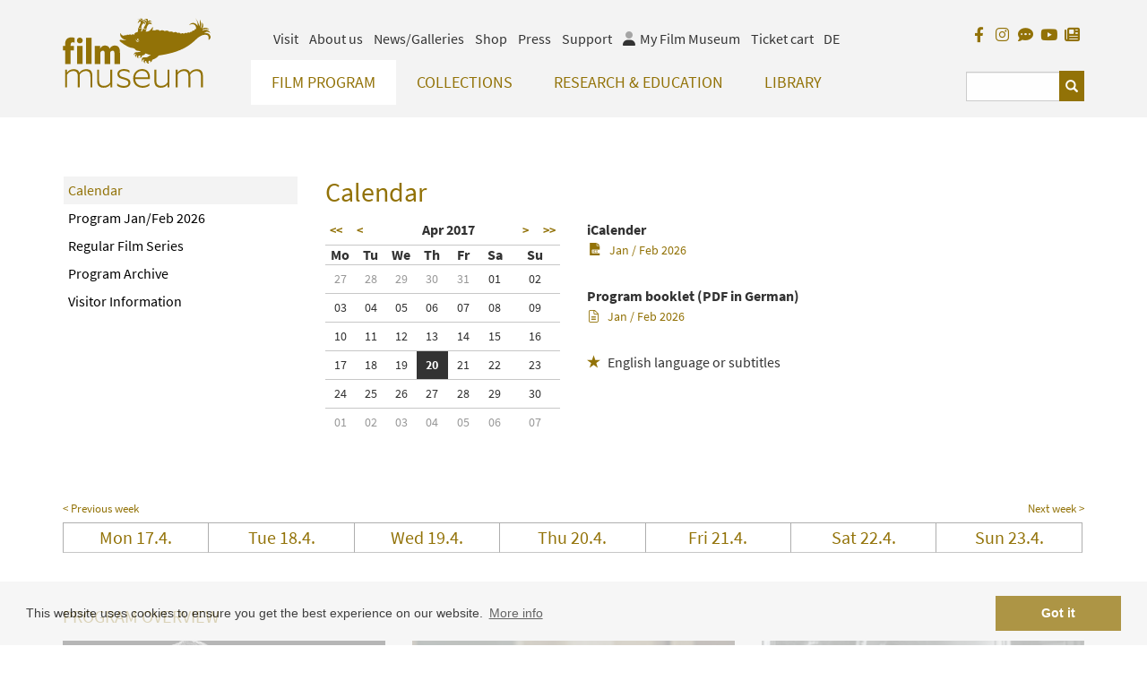

--- FILE ---
content_type: text/html;charset=UTF-8
request_url: https://www.filmmuseum.at/jart/prj3/filmmuseum/main.jart?rel=en&reserve-mode=active&content-id=1219068743267&seldate=2017-04-20&curdate=2017-04-20
body_size: 13963
content:
<!DOCTYPE html><html lang="en"><head><meta http-equiv="Content-Type" content="text/html; charset=UTF-8"><base href="https://www.filmmuseum.at/jart/prj3/filmmuseum/main.jart"><!-- Google tag (gtag.js) -->
<script async src="https://www.googletagmanager.com/gtag/js?id=G-6ZWRPBQEBM"></script>
<script>
  window.dataLayer = window.dataLayer || [];
  function gtag(){dataLayer.push(arguments);}
  gtag('js', new Date());

  gtag('config', 'G-6ZWRPBQEBM');
</script><meta name="viewport" content="width=device-width, initial-scale=1.0"><link href="main.css?v=144" rel="styleSheet" type="text/css"><title>Filmmuseum - Calendar</title><meta name="description" content=""><meta name="keywords" content=""><script type="text/javascript" src="indexes/main/packages/widget_html/widget_html.js"></script><meta property="og:title" content="Filmmuseum -  Calendar "><meta property="og:type" content="website"><meta content="summary" name="twitter:card"><meta content="Filmmuseum -  Calendar " name="twitter:title"><meta property="og:description" content="Current film program of the Austrian Film Museum"><meta content="Current film program of the Austrian Film Museum" name="twitter:description"><meta property="og:image" content="https://www.filmmuseum.at/jart/prj3/filmmuseum/resources/images/logo.png"><meta property="og:image:type" content="image/png"><meta content="https://www.filmmuseum.at/jart/prj3/filmmuseum/resources/images/logo.png" name="twitter:image"><script type="text/javascript" src="resources/jquery/jquery-1.10.2.min.js"></script><meta name="google-site-verification" content="UYX8oQndgwK6xDq51mFHl5WGzP2G7lsIRIUHA61IB60" /><link rel="apple-touch-icon" sizes="57x57" href="/jart/prj3/filmmuseum/resources/images/favicon2/apple-icon-57x57.png">
<link rel="apple-touch-icon" sizes="60x60" href="/jart/prj3/filmmuseum/resources/images/favicon2/apple-icon-60x60.png">
<link rel="apple-touch-icon" sizes="72x72" href="/jart/prj3/filmmuseum/resources/images/favicon2/apple-icon-72x72.png">
<link rel="apple-touch-icon" sizes="76x76" href="/jart/prj3/filmmuseum/resources/images/favicon2/apple-icon-76x76.png">
<link rel="apple-touch-icon" sizes="114x114" href="/jart/prj3/filmmuseum/resources/images/favicon2/apple-icon-114x114.png">
<link rel="apple-touch-icon" sizes="120x120" href="/jart/prj3/filmmuseum/resources/images/favicon2/apple-icon-120x120.png">
<link rel="apple-touch-icon" sizes="144x144" href="/jart/prj3/filmmuseum/resources/images/favicon2/apple-icon-144x144.png">
<link rel="apple-touch-icon" sizes="152x152" href="/jart/prj3/filmmuseum/resources/images/favicon2/apple-icon-152x152.png">
<link rel="apple-touch-icon" sizes="180x180" href="/jart/prj3/filmmuseum/resources/images/favicon2/apple-icon-180x180.png">
<link rel="icon" type="image/png" sizes="192x192"  href="/jart/prj3/filmmuseum/resources/images/favicon2/android-icon-192x192.png">
<link rel="icon" type="image/png" sizes="32x32" href="/jart/prj3/filmmuseum/resources/images/favicon2/favicon-32x32.png">
<link rel="icon" type="image/png" sizes="96x96" href="/jart/prj3/filmmuseum/resources/images/favicon2/favicon-96x96.png">
<link rel="icon" type="image/png" sizes="16x16" href="/jart/prj3/filmmuseum/resources/images/favicon2/favicon-16x16.png">
<link rel="manifest" href="/jart/prj3/filmmuseum/resources/images/favicon2/manifest.json">
<meta name="msapplication-TileColor" content="#ffffff">
<meta name="msapplication-TileImage" content="/jart/prj3/filmmuseum/resources/images/favicon2/ms-icon-144x144.png">
<meta name="theme-color" content="#ffffff">
<meta name="msvalidate.01" content="BFEBAE779FDBAF4BC1DD354861FBB140" /></head><body data-rel="en" data-reserve-mode="active" data-content-id="1219068743267" data-j-project="filmmuseum" data-j-index="main" class="no-blobedit en active no-js content-id-1219068743267 "><div class="main-wrapper"><header><div class="container" id="skiplinks-container"><div class="row"><div class="col-12"><nav aria-label="Seitenbereiche"><ul id="skiplinks"><li><a class="sr-only sr-only-focusable" accesskey="1" href="#main"><span class="skiplink-text">Zum Inhalt<span class="sr-only" lang="en">Accesskey [1]</span></span></a></li><li><a class="sr-only sr-only-focusable" accesskey="2" href="#main-menu"><span class="skiplink-text">Zum Hauptmenü<span class="sr-only" lang="en">Accesskey [2]</span></span></a></li><li><a class="sr-only sr-only-focusable" accesskey="3" href="#meta-nav"><span class="skiplink-text">Zur Servicenavigation<span class="sr-only" lang="en">Accesskey [3]</span></span></a></li><li><a class="sr-only sr-only-focusable" accesskey="4" href="#search_box"><span class="skiplink-text">Zum Suche<span class="sr-only" lang="en">Accesskey [4]</span></span></a></li></ul></nav></div></div></div><div class="row" id="header"><div class="col-sm-12"><div class="container"><div class="row"><div class="col-sm-12 "><div class="row"><div class="col-sm-2 col-xs-4"><a class="logo" title="Filmmuseum Logo" href="/en"><div class="logo-sv"><svg version="1.1" id="logo" alt="Filmmuseum Logo" xmlns="http://www.w3.org/2000/svg " xmlns:xlink="http://www.w3.org/1999/xlink " x="0px"

y="0px" viewBox="0 0 1127.2 534.7" style="enable-background:new 0 0 1127.2 534.7;" xml:space="preserve">

<path class="st0" d="M29.2,163.2c-6.3,7.4-11,19.8-11,39.4v11.6H2.5v34.4h15.7v103.9h42.2V248.6h25.3v-34.4H60.4v-8

c0-6.6,0.8-11.3,3.6-14.9c2.5-3.3,7.4-5.2,12.9-5.2c3.9,0,8.3,0.8,12.1,3.3h1.1V153c-6.1-3.3-14.9-4.4-22.3-4.4

C48.8,148.6,37.2,154.4,29.2,163.2z"/>

<path class="st0" d="M130.1,194.4c12.4,0,22-8.3,22-21.8c0-15.6-12.1-22-22-22c-9.9,0-21.8,6.5-21.8,22

C108.4,186.3,118.6,194.4,130.1,194.4z"/>

<rect x="109.5" y="214.2" class="st0" width="41.9" height="138.3"/>

<path class="st0" d="M177.7,352.5V151.9h42.2v200.6H177.7z"/>

<path class="st0" d="M244.4,352.5V214.2h41.1v21.2c6.6-15.7,20.7-24.5,36.4-24.5c19,0,31.1,9.4,35.8,24.5

c7.7-15.2,21.8-24.5,38.8-24.5c21.8,0,33.9,11.6,37.7,29.5c1.9,8,2.2,16.8,2.2,30v82.1h-42.2v-75.8c0-7.2-0.3-14.1-1.4-17.4

c-2.2-6.1-5.8-8.5-12.1-8.5c-8.8,0-15.7,5.2-19.3,14.6c0.3,3,0.3,7.7,0.3,9.9v77.1h-42.2v-75.8c0-7.2-0.3-14.1-1.4-17.4

c-2.2-6.1-6.3-8.5-12.7-8.5c-8.8,0-15.4,5.8-19,15.7v86H244.4z"/>

<path class="st0" d="M18.2,530.9V395.3h14.9v23.1c8.8-14.6,26.4-26.4,51-26.4c24.2,0,38,10.2,42.4,27.3

c9.1-14.1,27.3-27.3,53.4-27.3c24.8,0,38.8,11.3,43.3,29.2c2.2,8,2.8,17.1,2.8,30.3v79.3h-14.9v-77.7c0-14.3-2.2-25.9-4.7-30.9

c-4.4-8.8-12.7-16-30.3-16c-20.4,0-39.4,12.9-46.8,28.1c0.6,3.9,0.6,12.1,0.6,17.4v79.1h-14.9v-77.7c0-14.3-1.9-25.6-4.4-30.6

c-4.4-9.1-12.9-16.3-30.6-16.3c-20.4,0-39.1,12.9-46.8,28.1v96.4H18.2z"/>

<path class="st0" d="M363.1,530.9v-21.8c-9.1,13.8-25.9,25.1-51.2,25.1c-25.9,0-41.9-11.3-46.6-29.2c-1.9-7.7-3-18.2-3-31.4v-78.2

h14.9v76.6c0,14.3,1.9,26.2,5,31.7c4.4,8.8,14.9,16.3,33.1,16.3c20.4,0,38.8-12.4,47.1-26.7v-97.8h14.9v135.6H363.1z"/>

<path class="st0" d="M414.7,500.6h1.1c10.7,12.9,31.1,19.8,48.8,19.8c28.4,0,35.8-11.3,35.8-24c0-11.8-6.6-17.9-28.9-24.5l-25.1-7.2

c-20.9-6.1-29.5-19-29.5-35.3c0-23.4,19.6-38.3,51.8-38.3c15.4,0,33.9,5.2,40.8,12.1v16.8h-1.1c-9.4-9.6-26.7-14.9-40.8-14.9

c-25.3,0-35.3,10.2-35.3,23.1c0,12.7,8,19.3,23.4,23.7l26.4,7.7c22,6.3,33.9,16.3,33.9,35.3c0,21.2-14.9,39.7-52.1,39.7

c-17.9,0-38.8-6.1-49.3-16.3V500.6z"/>

<path class="st0" d="M609.4,534.4c-44.6,0-72.5-28.9-72.5-70.8c0-46.8,33.9-72.5,67.8-72.5c38,0,59.8,23.7,60.1,63.1

c0,4.1,0,8.8-0.8,13.8H552.7c1.4,29.2,22,52.3,57.9,52.3c17.4,0,36.4-5.8,49.3-18.5h1.1v15.7C650.2,527.8,628.2,534.4,609.4,534.4z

M649.4,451.8c0-27.6-14.1-46.8-46.6-46.8c-20.7,0-47.7,14.9-50.1,49.6h96.7V451.8z"/>

<path class="st0" d="M799.3,530.9v-21.8c-9.1,13.8-25.9,25.1-51.2,25.1c-25.9,0-41.9-11.3-46.6-29.2c-1.9-7.7-3-18.2-3-31.4v-78.2

h14.9v76.6c0,14.3,1.9,26.2,5,31.7c4.4,8.8,14.9,16.3,33.1,16.3c20.4,0,38.8-12.4,47.1-26.7v-97.8h14.9v135.6H799.3z"/>

<path class="st0" d="M861,530.9V395.3h14.9v23.1c8.8-14.6,26.4-26.4,51-26.4c24.2,0,38,10.2,42.4,27.3c9.1-14.1,27.3-27.3,53.4-27.3

c24.8,0,38.8,11.3,43.3,29.2c2.2,8,2.8,17.1,2.8,30.3v79.3h-14.9v-77.7c0-14.3-2.2-25.9-4.7-30.9c-4.4-8.8-12.7-16-30.3-16

c-20.4,0-39.4,12.9-46.8,28.1c0.6,3.9,0.6,12.1,0.6,17.4v79.1h-14.9v-77.7c0-14.3-1.9-25.6-4.4-30.6c-4.4-9.1-12.9-16.3-30.6-16.3

c-20.4,0-39.1,12.9-46.8,28.1v96.4H861z"/>

<g>

<g>

<path class="zoephius" d="M595.3,10.4c8.3,6,4.3,15.4,4.3,15.4s0.7-11.6-10-11.9c-10.7-0.3-18.9,30.4-18.9,30.4s15.4-19.1,21.8-17.5

c8.8,6.9-13.2,41.6-13.3,44.5c2.8,10.3,20,8.1,22.9,5.4c0,0-2.7-3-2.8-8c-0.2-9.5,9.4-24.5,13.4-25.9c12.7-5.3,15.4,7.8,15.4,7.8

s3.3-10.8-1.6-16c-9.3-8-14.5-0.3-14.5-0.3s-2-14.5,22.1-19.1c2.8-0.5-15.9-1.3-21.1,2.3c-6.1,4.1-8.4,8.7-8.8,9.7

c0.8-2,7.1-17.4-0.1-21.8c-7.7-4.7-40.3,9.2-40.3,9.2S587.5,5.5,595.3,10.4z"/>

<path class="zoephius" d="M636.2,14c7.3,5.9,1.5,17.7,1.5,17.7s0.7-9.1-7.1-11.2c-12-2.9-14.8,7.8-14.8,7.8s10-2.7,14.2,2.7

c4.2,5.4,4.1,11.8,3.1,16.7c-0.9,4.9-15.9,25.7-15.6,27.1c6.4,16,22.7,8.4,22.7,8.4s-2.9,0,0.4-10c1-2.4,9.2-24.7,18.5-27.3

c9.4-2.6,20.8,4.2,20.8,4.2s-4-14.6-12.8-16.1c-8.6-1.5-17.1,7.2-17.1,7.2s-1-7.1,13.9-12.4c9.6-3.4,15.5,1.6,18,4.4

c-3.5-4.6-13.4-16.1-22.2-13.7c-8,2.2-11.3,8.5-12.5,11.7c1.4-4.8,4.5-17.4-0.5-22.9c-6.3-6.9-31.6,5.8-31.6,5.8

S629.8,8.3,636.2,14z"/>

</g>

<path class="zoephius" d="M1126,139.2c-7.1-21.4-26.2-25.7-46.9-23.9c1.5-3.9,26.7-19.1,46.5,1.6c-11.8-27.6-34.2-28.2-48-24.6

c-8.3,2.2-12.4,6-12.4,6s-0.7-12.6,21.5-13.7c22.2-1.1,29.8,6.3,29.8,6.3s-5-15.1-28.1-15.4c-14.5-0.2-22.7,4.8-26.8,8.6

c3.2-4.2,7.8-11.5,9.4-20.6c2.6-21.1-10.2-27-10.2-27s2.7,13.1,0.1,25.2c-1.8,8.3-9.2,19.4-9.2,19.4s4.2-26.2,3.4-35.1

c-1.2-17.6-9.7-33.4-9.7-33.4s0.1,21.2,0,28c-0.1,6.8-2.8,24-2.8,24s-5.2-17.5-11.5-31.6C1025.1,18.8,1011,0,1011,0

s14.4,24,17,38.7c1.1,10.6,1.3,15.7,0.7,23.7c-6.3-11.4-16.9-22.5-30.8-23.8c-25.2-2.2-35.1,17.9-35.1,17.9s12.1-12.6,35.1-7.4

c12.6,2.9,16.6,14.9,18.9,28.2c0.5,3.1,0.3,7.3,0.3,7.3l0,0c-6.7-0.3-16.3,4.7-13,12.8c-0.2-0.2-0.5-0.3-0.7-0.5

c-5.6-3.3-20.4,2.2-17,9.8c-4.8-3-17.7,0.2-17.5,7.1c-4.3-4.6-21.6-4-22,4.8l0,0c-0.1-0.2-0.1-0.3-0.2-0.5c-2.6-6.4-20.7-2.5-23,3

c-0.1,0.3-0.1,0.5-0.1,0.8c-4.1-5.9-15.5-8.2-22.8-0.1l0,0c-4-6.2-16.2-12.9-26.1-5.1c0-0.1,0-0.2,0-0.3c-0.7-7.8-23.8-12.2-29.2-3

c0-0.1,0-0.1,0-0.2c-0.6-7.1-22.9-12.5-32.5-6.4c-9.9-12.5-27.8-12.4-34.2-4.8l-0.4-0.1l-0.2,0c-10.1-9.7-30.6-9.6-37.6-2.3

c-9.2-11.7-30-11-37.4-3.5c-2.2-0.8-5-1.7-7.6-1.8c-4.7-0.1-5.8,2.4-12.8-1.1c5.5-11.9,6.1-19.8,3.9-23.1

c-1.5-2.2-9.9,15.9-24.6,27c-14.7,11.1-31.6,7.9-30,5.4c4.7-7.7,8.1-16,6.2-15.3c-8.7,3.4-24.1-0.8-23-9.6c0,0-12.2,25.2-13.6,26

c-2.1,1.2-3,0.6-3.7-0.1c-3-3.2,7.2-19.4,3.9-24c-19.9,8.8-24.7-7.1-25.5-5c-0.8,2.1-3,30.9-4.8,32.6c-2.6,2.5-17,3.9-22.2,9.8

c-5.2,5.9-3.3,13-3.3,13l0,0.2l0,0c-0.1-0.2-0.1-0.4-0.3-0.6c-4.2-6.7-19.3-6-21,2.5c0,0.1,0,0.2,0,0.4l-0.2,0

c-2.6-8-17.3-8.3-20.3-1.3c-4.8-6.2-18.2-2.9-19.3,2.7c0,0.1,0,0.2,0,0.3l-0.5,0c-4.6-3.4-11.1-4-16.8,1.7c-1,0.1-8.8,0.5-16.4-4.5

c-4-2.7-12.6-16.4-12.6-16.4c-0.5,0-2.9,17.7,4.4,28.8c15.1,22.9,43.7,27.1,43.9,27.8c0,0-34.4-1.9-40.2-3.6

c-9.7-2.8-13.3,1.9-13.1,7.1c0.2,3.8,9.5,9.5,20.5,17.9c23,17.5,53.5,33.8,68.4,35.5c35.8,4.3,28,18.2,41.8,21.5

c9.1,2.2,20.6,4.3,30.3,3c0.2,0,0.4,0,0.6,0c-1.7,2.6-4.6,5.4-9.2,6.6c-14.9,3.8-21.1,1.7-28.8,3.3c-16.3,3.2-16.2,25.2-16.2,25.2

s4.4-18.3,20.5-14c-16.8,7.6-10.3,17.5-4.2,30.7c0,0-6.2-13.5,10.8-21.7c0,0-6.5,10-1.1,17.8c6,8.7,11.2,7.3,11.2,7.3

s-9-14.6,6.3-20.4c2.1-0.7,8-0.9,8.5,5.5c0.5,7.2-9.4,9.1-9.4,9.1s8,4,15.4-0.3c4-2.4,4.2-8,3.5-12.7c8.3-3.5,8.5-3.5,13.7-5.1

c9.6-2.9,12.6-9.5,15.6-13.2c17.8,8.8,24.3,10.3,39.7,10.8c0.1,0,0.2,0,0.3,0c-6.6,4.5-15.8,10.7-21.8,14.9

c-12.2,8.5-24.6,3-34,4.7c-25.8,9.1-8.2,35-8.2,35s-4.3-22.6,15.7-17.8c0.2,0,0.4,0.1,0.5,0.1c-3.3,2.1-7.7,6-7.9,12.2

c-0.4,11.9,19.5,22.3,14.9,19.2c-6.3-4.4-9.6-21.4,5.9-22c-1.7,21.9,21.7,21.8,21.7,21.8s-8.9-8.1-4.3-17.6c2.7-5.7,6.7-5.9,9-5.7

c9,1.8,3.4,12.5,1.2,14.1c0,0,16.9-3.8,17-19.1c14.5-7.7,26.2-11.1,38.6-21.4c6-4.9,9-9.4,11.3-12.5

c228.9-32,267.7-118.8,311.2-144.3c16.6-9.7,33.3-18.7,58-12.3c17.4,4.5,10.1,38.9,10.2,38.9c0.4,0,0.8-0.2,1.1-0.7

C1126.3,161,1129.3,148.2,1126,139.2z M573,158.9c3.4,0.1,6,2.9,5.9,6.3c-0.1,3.4-2.9,6-6.3,5.9c-3.4-0.1-6-2.9-5.9-6.3

C566.8,161.4,569.6,158.8,573,158.9z M566,182.4c-11.1-4.1-7.1-22.3-7.1-22.3s0.9,14.8,9.5,16.7c8.7,1.9,17.9-6,17.9-6

S577.9,186.7,566,182.4z"/>

</g>

</svg></div></a></div><div class="mobile-helper-navigation"><div class="col-md-10 col-sm-12 col-xs-12 d-flex flex-column"><div class="row order-2"><div class="col-md-10 col-sm-9 col-xs-12"><nav id="main-menu" aria-label="Hauptnavigation"><div class="main-nav"><div id="DBC-00100100199"><!--
RT GEN FOR Auto Content/top navigation.xml
--><div class="navbar navbar-inverse"><div class="navbar-header"><button type="button" class="navbar-toggle" data-toggle="collapse" data-target=".navbar-collapse"><span class="icon-bar"></span><span class="icon-bar"></span><span class="icon-bar"></span><span class="sr-only">Navbar Toggle</span></button></div><div class="collapse navbar-collapse"><ul class="nav navbar-nav"><li class="dropdown active"><a class="dropdown-toggle" href="/en/film_program" data-toggle="dropdown">Film Program<span class="visible-xs caret navbar-toggle sub-arrow"></span></a><ul class="dropdown-menu"><li class="active"><a href="/en/film_program/calendar">Calendar</a></li><li><a href="/en/film_program/jan_feb_2026">Program Jan/Feb 2026</a></li><li><a href="/en/research__education/education/regular_film_series">Regular Film Series</a></li><li><a href="/en/film_program/program_archive">Program Archive</a></li><li><a href="/en/film_program/visitor_information">Visitor Information</a></li></ul></li><li class="dropdown"><a class="dropdown-toggle" href="/en/collections" data-toggle="dropdown">Collections<span class="visible-xs caret navbar-toggle sub-arrow"></span></a><ul class="dropdown-menu"><li><a href="/en/collections/film_collection">Film Collection</a></li><li><a href="/en/collections/film_online">Film ONLINE</a></li><li><a href="/en/collections/film_related_collection">Film-Related Collection</a></li><li><a href="/en/collections/collections_online">Collections ONLINE</a></li><li><a href="/en/collections/filmmuseum_lab">Filmmuseum LAB</a></li></ul></li><li class="dropdown"><a class="dropdown-toggle" href="/en/_research__education" data-toggle="dropdown">Research & Education<span class="visible-xs caret navbar-toggle sub-arrow"></span></a><ul class="dropdown-menu"><li><a href="/en/research__education/research">Research</a></li><li><a href="/en/research__education/education">Education</a></li><li><a href="/en/research__education/on_location">On Location</a></li></ul></li><li class="dropdown"><a class="dropdown-toggle" href="/en/collections/library" data-toggle="dropdown">Library<span class="visible-xs caret navbar-toggle sub-arrow"></span></a><ul class="dropdown-menu"><li><a href="/en/library">Library</a></li><li><a href="/en/library/online_search">Online Search</a></li><li><a href="/en/library/amos_vogel_library">Amos Vogel Library</a></li><li><a href="/en/library/periodicals_collection">Periodicals Collection</a></li><li><a href="/en/publications">Publications</a></li><li><a href="/en/library/reading_recommendations">Reading Recommendations</a></li><li><a href="/en/library/reading_room_guests">Reading Room Guests</a></li></ul></li><div class="visible-xs"><div class="metanav nav"><li class="dropdown metanav-item"><a class="dropdown-toggle" href="/en/tickets__reservation" data-toggle="dropdown">Visit<span class="visible-xs caret navbar-toggle sub-arrow"></span></a><ul class="dropdown-menu"><li><a href="/en/visit/location_opening">Location / Opening Hours</a></li><li><a href="/en/visit/tickets_membership">Tickets / Membership</a></li><li><a href="/en/faq">Online Ticketing FAQ</a></li><li><a href="/en/visit/barrier_free_visit">Barrier-free Visit</a></li><li><a href="/en/visit/filmbar">Filmbar</a></li></ul></li><li class="dropdown metanav-item"><a class="dropdown-toggle" href="/en/about_us" data-toggle="dropdown">About us<span class="visible-xs caret navbar-toggle sub-arrow"></span></a><ul class="dropdown-menu"><li><a href="/en/about/association">Association</a></li><li><a href="/en/about_us/mission_statement">Mission Statement</a></li><li><a href="/en/about_us/guiding_principles">Guiding Principles</a></li><li><a href="/en/about_us/staff">Staff</a></li><li><a href="/en/about_us/the_invisible_cinema">The Invisible Cinema</a></li><li><a href="/en/about_us/sustainability">Sustainability</a></li><li><a href="/en/about_us/annual_report">Annual Report</a></li><li><a href="/en/about_us/history">History</a></li><li><a href="/en/about_us/zyphius">Zyphius</a></li></ul></li><li class="dropdown metanav-item"><a class="dropdown-toggle" href="/en/galleries" data-toggle="dropdown">News/Galleries<span class="visible-xs caret navbar-toggle sub-arrow"></span></a><ul class="dropdown-menu"><li><a href="/en/galleries/our_guests">Photos of Our Guests</a></li><li><a href="/en/galleries/guest_book">Guest Book</a></li><li><a href="/en/newsgalleries/trailer">Trailer</a></li><li><a href="/en/newsgalleries/jobs">Jobs</a></li></ul></li><li><a href="/en/shop">Shop</a></li><li><a href="/en/press">Press</a></li><li class="dropdown metanav-item"><a class="dropdown-toggle" href="/en/partners" data-toggle="dropdown">Support<span class="visible-xs caret navbar-toggle sub-arrow"></span></a><ul class="dropdown-menu"><li><a href="/en/support/support_us">Support us</a></li><li><a href="/en/support/our_partners">Our Partners</a></li></ul></li><li class="hidden-xs release-switch"><a href="/kinoprogramm/spielplan" aria-label="deutsch">DE</a></li></div></div></ul></div></div><!--
/RT GEN FOR Auto Content/top navigation.xml
--></div></div></nav></div><div class="col-md-2 col-sm-3 col-xs-12"><div id="search_box"><form action="#" method="GET"><fieldset><legend></legend><input type="hidden" value="en" name="rel"><input type="hidden" name="reserve-mode" value="active"><input type="hidden" name="content-id" value="1219068743813"><input value="yes" name="q-s-mode" type="hidden"><input type="hidden" name="block-size" value="3"><div class="input-group"><input name="search" id="search" type="text" placeholder="" class="form-control" aria-label="Suchbegriff eingeben"><span class="input-group-btn"><button type="submit" class="btn btn-default glyphicon glyphicon-search"><span class="sr-only">Suchen</span></button></span></div></fieldset></form></div></div></div><div class="row order-1"><div class="col-md-10 col-sm-9 hidden-xs"><div id="meta-nav"><!--Meta NAV--><nav aria-label="Metanavigation"><ul class="nav navbar-nav"><li class="dropdown"><a class="dropdown-toggle" href="/en/tickets__reservation" data-toggle="dropdown">Visit</a><ul class="dropdown-menu"><li><a href="/en/visit/location_opening">Location / Opening Hours</a></li><li><a href="/en/visit/tickets_membership">Tickets / Membership</a></li><li><a href="/en/faq">Online Ticketing FAQ</a></li><li><a href="/en/visit/barrier_free_visit">Barrier-free Visit</a></li><li><a href="/en/visit/filmbar">Filmbar</a></li></ul></li><li class="dropdown"><a class="dropdown-toggle" href="/en/about_us" data-toggle="dropdown">About us</a><ul class="dropdown-menu"><li><a href="/en/about/association">Association</a></li><li><a href="/en/about_us/mission_statement">Mission Statement</a></li><li><a href="/en/about_us/guiding_principles">Guiding Principles</a></li><li><a href="/en/about_us/staff">Staff</a></li><li><a href="/en/about_us/the_invisible_cinema">The Invisible Cinema</a></li><li><a href="/en/about_us/sustainability">Sustainability</a></li><li><a href="/en/about_us/annual_report">Annual Report</a></li><li><a href="/en/about_us/history">History</a></li><li><a href="/en/about_us/zyphius">Zyphius</a></li></ul></li><li class="dropdown"><a class="dropdown-toggle" href="/en/galleries" data-toggle="dropdown">News/Galleries</a><ul class="dropdown-menu"><li><a href="/en/galleries/our_guests">Photos of Our Guests</a></li><li><a href="/en/galleries/guest_book">Guest Book</a></li><li><a href="/en/newsgalleries/trailer">Trailer</a></li><li><a href="/en/newsgalleries/jobs">Jobs</a></li></ul></li><li><a href="/en/shop">Shop</a></li><li><a href="/en/press">Press</a></li><li class="dropdown"><a class="dropdown-toggle" href="/en/partners" data-toggle="dropdown">Support</a><ul class="dropdown-menu"><li><a href="/en/support/support_us">Support us</a></li><li><a href="/en/support/our_partners">Our Partners</a></li></ul></li><li class="nav-meinfilmmuseum"><a href="/jart/prj3/filmmuseum/main.jart?rel=en&amp;reserve-mode=active&amp;content-id=1632102629383"><span class="icon fad fa-user"></span><span class="icon-label-for">My Film Museum</span></a></li><li class="nav-ticketkorb"><a href="/jart/prj3/filmmuseum/main.jart?rel=en&amp;reserve-mode=active&amp;content-id=1219068743274">Ticket cart</a></li><li class="release-switch"><a href="/kinoprogramm/spielplan" aria-label="deutsch">DE</a></li></ul></nav></div></div><div class="col-md-2 col-sm-3"><div class="facebook-logo right"><li class="visible-xs mobil release-switch"><a href="/kinoprogramm/spielplan" aria-label="deutsch">DE</a></li><a href="https://www.facebook.com/austrianfilmmuseum/?fref=ts" target="_blank" class="so-link fb-link" title="Facebook"><span class="fab fa-facebook-f" aria-hidden="true"></span></a><a href="https://www.instagram.com/austrianfilmmuseum/" target="_blank" class="so-link i-link" title="Instagram"><span class="fab fa-instagram" aria-hidden="true"></span></a><a href="http://blog.filmmuseum.at/" target="_blank" class="so-link blog-link" title="Blog"><span class="fas fa-comment-dots" aria-hidden="true"></span></a><a href="https://www.youtube.com/channel/UCUnttqlKUBk3sflE6XNTr-w" target="_blank" class="so-link tw-link" title="YouTube"><span class="fab fa-youtube" aria-hidden="true"></span></a><a href="https://www.filmmuseum.at/en/newsgalleries/newsletter/subscribe_newsletter" target="_blank" class="so-link newsletter-link" title="Newsletter"><span class="fas fa-newspaper" aria-hidden="true"></span></a></div></div></div></div></div></div></div></div></div></div></div></header><main><div class="row" id="main"><div class="col-sm-12"><div class="header-box"><div class="container"></div></div><div class=" page-wrapper"><main class="basecontent"><div class="container"><div class="row"><div class="col-lg-9 col-lg-push-3" id="maincontent" tabindex="-1"><div class="row   hidden-xs hidden-sm invisible-mobile visible-xs visible-sm invisible-desktop"><div class="col-md-12  contentblock  " style=""><div class=" content"><div class="text-content"><strong class="avtext"><span class="avtext">The Film Museum is closed on January 12 and 13, 2026.</span></strong></div></div></div></div></div><div class="col-lg-3 col-lg-pull-9 hidden-xs hidden-sm hidden-md"><nav id="sub-nav" class="hidden-xs standard-sub-nav"><div id="sub-menu"><nav class="navbar" aria-label="Subnavigation"><div class="hidden-sx"><ul class="navx"><li class="active open"><div class="arrow-down"></div><ul class="second-level"><li class="active"><a href="/en/film_program/calendar">Calendar</a></li><li><a href="/en/film_program/jan_feb_2026">Program Jan/Feb 2026</a></li><li><a href="/en/research__education/education/regular_film_series">Regular Film Series</a></li><li><a href="/en/film_program/program_archive">Program Archive</a></li><li><a href="/en/film_program/visitor_information">Visitor Information</a></li></ul></li></ul></div></nav></div></nav></div><div class="col-xs-12"><div class="full-width"><div class="row    "><div class="col-md-12  contentblock  " style=""><div class=" content"><div xmlns:jf="jart-functions" id="kalender"><div class="row"><div class="col-12 col-lg-3"></div><div class="col-12 col-lg-9"><h1>Calendar</h1></div></div><div class="row"><div class="col-sm-12 col-lg-3"></div><div class="col-xs-12 col-sm-6 col-md-4 col-lg-3"><div class="picker"><div style="padding: 0px; margin-bottom: 15px;" class="kalender_picker"><table cellpadding="3" cellspacing="0" border="0" style="border-collapse: collapse;"><tr class="monats-filter"><td colspan="2"><a href="/jart/prj3/filmmuseum/main.jart?rel=en&amp;reserve-mode=active&amp;content-id=1219068743267&amp;seldate=2016-04-01&amp;curdate=2016-04-01&amp;passval=&amp;tloc=en">&lt;&lt;</a>&nbsp;&nbsp;<a href="/jart/prj3/filmmuseum/main.jart?rel=en&amp;reserve-mode=active&amp;content-id=1219068743267&amp;seldate=2017-03-01&amp;curdate=2017-03-01&amp;passval=&amp;tloc=en"><b>&lt;</b></a></td><td colspan="4" style="text-align:center;"><span style="white-space:nowrap;"> Apr 2017</span></td><td style="text-align: right;"><!--NUR ANZEIGEN WENN NÄCHSTES MONAT INHALTE BEFÜLLT SIND!!--><a href="/jart/prj3/filmmuseum/main.jart?rel=en&amp;reserve-mode=active&amp;content-id=1219068743267&amp;seldate=2017-05-01&amp;curdate=2017-05-01&amp;passval=&amp;tloc=en"><b>&gt;</b></a>&nbsp;&nbsp;<a href="/jart/prj3/filmmuseum/main.jart?rel=en&amp;reserve-mode=active&amp;content-id=1219068743267&amp;seldate=2018-04-01&amp;curdate=2018-04-01&amp;passval=&amp;tloc=en">&gt;&gt;</a></td></tr><tr style=""><td width="22" align="center" class="cc" style="font-weight:bold">Mo</td><td width="22" align="center" class="cc" style="font-weight:bold">Tu</td><td width="22" align="center" class="cc" style="font-weight:bold">We</td><td width="22" align="center" class="cc" style="font-weight:bold">Th</td><td width="22" align="center" class="cc" style="font-weight:bold">Fr</td><td width="22" align="center" class="cc" style="font-weight:bold">Sa</td><td width="22" align="center" class="cc" style="font-weight:bold">Su</td></tr><tr><td align="center" class="cc" style=""><a href="/jart/prj3/filmmuseum/main.jart?rel=en&amp;reserve-mode=active&amp;content-id=1219068743267&amp;seldate=2017-03-27&amp;curdate=2017-03-27#2017-03-27" style="color: #999999; text-decoration:  none;font-size: 9px; display: block;">27</a></td><td align="center" class="cc" style=""><a href="/jart/prj3/filmmuseum/main.jart?rel=en&amp;reserve-mode=active&amp;content-id=1219068743267&amp;seldate=2017-03-28&amp;curdate=2017-03-28#2017-03-28" style="color: #999999; text-decoration:  none;font-size: 9px; display: block;">28</a></td><td align="center" class="cc" style=""><a href="/jart/prj3/filmmuseum/main.jart?rel=en&amp;reserve-mode=active&amp;content-id=1219068743267&amp;seldate=2017-03-29&amp;curdate=2017-03-29#2017-03-29" style="color: #999999; text-decoration:  none;font-size: 9px; display: block;">29</a></td><td align="center" class="cc" style=""><a href="/jart/prj3/filmmuseum/main.jart?rel=en&amp;reserve-mode=active&amp;content-id=1219068743267&amp;seldate=2017-03-30&amp;curdate=2017-03-30#2017-03-30" style="color: #999999; text-decoration:  none;font-size: 9px; display: block;">30</a></td><td align="center" class="cc" style=""><a href="/jart/prj3/filmmuseum/main.jart?rel=en&amp;reserve-mode=active&amp;content-id=1219068743267&amp;seldate=2017-03-31&amp;curdate=2017-03-31#2017-03-31" style="color: #999999; text-decoration:  none;font-size: 9px; display: block;">31</a></td><td align="center" class="cc" style=""><a href="/jart/prj3/filmmuseum/main.jart?rel=en&amp;reserve-mode=active&amp;content-id=1219068743267&amp;seldate=2017-04-01&amp;curdate=2017-04-01#2017-04-01" style="color: #999999; text-decoration:  none;font-size: 9px; display: block;color: #333333;">01</a></td><td align="center" class="cc" style=""><a href="/jart/prj3/filmmuseum/main.jart?rel=en&amp;reserve-mode=active&amp;content-id=1219068743267&amp;seldate=2017-04-02&amp;curdate=2017-04-02#2017-04-02" style="color: #999999; text-decoration:  none;font-size: 9px; display: block;color: #333333;">02</a></td></tr><tr><td align="center" class="cc" style=""><a href="/jart/prj3/filmmuseum/main.jart?rel=en&amp;reserve-mode=active&amp;content-id=1219068743267&amp;seldate=2017-04-03&amp;curdate=2017-04-03#2017-04-03" style="color: #999999; text-decoration:  none;font-size: 9px; display: block;color: #333333;">03</a></td><td align="center" class="cc" style=""><a href="/jart/prj3/filmmuseum/main.jart?rel=en&amp;reserve-mode=active&amp;content-id=1219068743267&amp;seldate=2017-04-04&amp;curdate=2017-04-04#2017-04-04" style="color: #999999; text-decoration:  none;font-size: 9px; display: block;color: #333333;">04</a></td><td align="center" class="cc" style=""><a href="/jart/prj3/filmmuseum/main.jart?rel=en&amp;reserve-mode=active&amp;content-id=1219068743267&amp;seldate=2017-04-05&amp;curdate=2017-04-05#2017-04-05" style="color: #999999; text-decoration:  none;font-size: 9px; display: block;color: #333333;">05</a></td><td align="center" class="cc" style=""><a href="/jart/prj3/filmmuseum/main.jart?rel=en&amp;reserve-mode=active&amp;content-id=1219068743267&amp;seldate=2017-04-06&amp;curdate=2017-04-06#2017-04-06" style="color: #999999; text-decoration:  none;font-size: 9px; display: block;color: #333333;">06</a></td><td align="center" class="cc" style=""><a href="/jart/prj3/filmmuseum/main.jart?rel=en&amp;reserve-mode=active&amp;content-id=1219068743267&amp;seldate=2017-04-07&amp;curdate=2017-04-07#2017-04-07" style="color: #999999; text-decoration:  none;font-size: 9px; display: block;color: #333333;">07</a></td><td align="center" class="cc" style=""><a href="/jart/prj3/filmmuseum/main.jart?rel=en&amp;reserve-mode=active&amp;content-id=1219068743267&amp;seldate=2017-04-08&amp;curdate=2017-04-08#2017-04-08" style="color: #999999; text-decoration:  none;font-size: 9px; display: block;color: #333333;">08</a></td><td align="center" class="cc" style=""><a href="/jart/prj3/filmmuseum/main.jart?rel=en&amp;reserve-mode=active&amp;content-id=1219068743267&amp;seldate=2017-04-09&amp;curdate=2017-04-09#2017-04-09" style="color: #999999; text-decoration:  none;font-size: 9px; display: block;color: #333333;">09</a></td></tr><tr><td align="center" class="cc" style=""><a href="/jart/prj3/filmmuseum/main.jart?rel=en&amp;reserve-mode=active&amp;content-id=1219068743267&amp;seldate=2017-04-10&amp;curdate=2017-04-10#2017-04-10" style="color: #999999; text-decoration:  none;font-size: 9px; display: block;color: #333333;">10</a></td><td align="center" class="cc" style=""><a href="/jart/prj3/filmmuseum/main.jart?rel=en&amp;reserve-mode=active&amp;content-id=1219068743267&amp;seldate=2017-04-11&amp;curdate=2017-04-11#2017-04-11" style="color: #999999; text-decoration:  none;font-size: 9px; display: block;color: #333333;">11</a></td><td align="center" class="cc" style=""><a href="/jart/prj3/filmmuseum/main.jart?rel=en&amp;reserve-mode=active&amp;content-id=1219068743267&amp;seldate=2017-04-12&amp;curdate=2017-04-12#2017-04-12" style="color: #999999; text-decoration:  none;font-size: 9px; display: block;color: #333333;">12</a></td><td align="center" class="cc" style=""><a href="/jart/prj3/filmmuseum/main.jart?rel=en&amp;reserve-mode=active&amp;content-id=1219068743267&amp;seldate=2017-04-13&amp;curdate=2017-04-13#2017-04-13" style="color: #999999; text-decoration:  none;font-size: 9px; display: block;color: #333333;">13</a></td><td align="center" class="cc" style=""><a href="/jart/prj3/filmmuseum/main.jart?rel=en&amp;reserve-mode=active&amp;content-id=1219068743267&amp;seldate=2017-04-14&amp;curdate=2017-04-14#2017-04-14" style="color: #999999; text-decoration:  none;font-size: 9px; display: block;color: #333333;">14</a></td><td align="center" class="cc" style=""><a href="/jart/prj3/filmmuseum/main.jart?rel=en&amp;reserve-mode=active&amp;content-id=1219068743267&amp;seldate=2017-04-15&amp;curdate=2017-04-15#2017-04-15" style="color: #999999; text-decoration:  none;font-size: 9px; display: block;color: #333333;">15</a></td><td align="center" class="cc" style=""><a href="/jart/prj3/filmmuseum/main.jart?rel=en&amp;reserve-mode=active&amp;content-id=1219068743267&amp;seldate=2017-04-16&amp;curdate=2017-04-16#2017-04-16" style="color: #999999; text-decoration:  none;font-size: 9px; display: block;color: #333333;">16</a></td></tr><tr><td align="center" class="cc" style="background-color: #ffffff;"><a href="/jart/prj3/filmmuseum/main.jart?rel=en&amp;reserve-mode=active&amp;content-id=1219068743267&amp;seldate=2017-04-17&amp;curdate=2017-04-17#2017-04-17" style="color: #999999; text-decoration:  none;font-size: 9px; display: block;color: #333333;">17</a></td><td align="center" class="cc" style="background-color: #ffffff;"><a href="/jart/prj3/filmmuseum/main.jart?rel=en&amp;reserve-mode=active&amp;content-id=1219068743267&amp;seldate=2017-04-18&amp;curdate=2017-04-18#2017-04-18" style="color: #999999; text-decoration:  none;font-size: 9px; display: block;color: #333333;">18</a></td><td align="center" class="cc" style="background-color: #ffffff;"><a href="/jart/prj3/filmmuseum/main.jart?rel=en&amp;reserve-mode=active&amp;content-id=1219068743267&amp;seldate=2017-04-19&amp;curdate=2017-04-19#2017-04-19" style="color: #999999; text-decoration:  none;font-size: 9px; display: block;color: #333333;">19</a></td><td align="center" class="cc" style="background-color: #ffffff;background-color:#333; "><a href="/jart/prj3/filmmuseum/main.jart?rel=en&amp;reserve-mode=active&amp;content-id=1219068743267&amp;seldate=2017-04-20&amp;curdate=2017-04-20#2017-04-20" style="color: #999999; text-decoration:  none;color: #FFFFFF; font-weight: bold; text-decoration:  none;font-size: 9px; display: block;color: #333333;color: white;">20</a></td><td align="center" class="cc" style="background-color: #ffffff;"><a href="/jart/prj3/filmmuseum/main.jart?rel=en&amp;reserve-mode=active&amp;content-id=1219068743267&amp;seldate=2017-04-21&amp;curdate=2017-04-21#2017-04-21" style="color: #999999; text-decoration:  none;font-size: 9px; display: block;color: #333333;">21</a></td><td align="center" class="cc" style="background-color: #ffffff;"><a href="/jart/prj3/filmmuseum/main.jart?rel=en&amp;reserve-mode=active&amp;content-id=1219068743267&amp;seldate=2017-04-22&amp;curdate=2017-04-22#2017-04-22" style="color: #999999; text-decoration:  none;font-size: 9px; display: block;color: #333333;">22</a></td><td align="center" class="cc" style="background-color: #ffffff;"><a href="/jart/prj3/filmmuseum/main.jart?rel=en&amp;reserve-mode=active&amp;content-id=1219068743267&amp;seldate=2017-04-23&amp;curdate=2017-04-23#2017-04-23" style="color: #999999; text-decoration:  none;font-size: 9px; display: block;color: #333333;">23</a></td></tr><tr><td align="center" class="cc" style=""><a href="/jart/prj3/filmmuseum/main.jart?rel=en&amp;reserve-mode=active&amp;content-id=1219068743267&amp;seldate=2017-04-24&amp;curdate=2017-04-24#2017-04-24" style="color: #999999; text-decoration:  none;font-size: 9px; display: block;color: #333333;">24</a></td><td align="center" class="cc" style=""><a href="/jart/prj3/filmmuseum/main.jart?rel=en&amp;reserve-mode=active&amp;content-id=1219068743267&amp;seldate=2017-04-25&amp;curdate=2017-04-25#2017-04-25" style="color: #999999; text-decoration:  none;font-size: 9px; display: block;color: #333333;">25</a></td><td align="center" class="cc" style=""><a href="/jart/prj3/filmmuseum/main.jart?rel=en&amp;reserve-mode=active&amp;content-id=1219068743267&amp;seldate=2017-04-26&amp;curdate=2017-04-26#2017-04-26" style="color: #999999; text-decoration:  none;font-size: 9px; display: block;color: #333333;">26</a></td><td align="center" class="cc" style=""><a href="/jart/prj3/filmmuseum/main.jart?rel=en&amp;reserve-mode=active&amp;content-id=1219068743267&amp;seldate=2017-04-27&amp;curdate=2017-04-27#2017-04-27" style="color: #999999; text-decoration:  none;font-size: 9px; display: block;color: #333333;">27</a></td><td align="center" class="cc" style=""><a href="/jart/prj3/filmmuseum/main.jart?rel=en&amp;reserve-mode=active&amp;content-id=1219068743267&amp;seldate=2017-04-28&amp;curdate=2017-04-28#2017-04-28" style="color: #999999; text-decoration:  none;font-size: 9px; display: block;color: #333333;">28</a></td><td align="center" class="cc" style=""><a href="/jart/prj3/filmmuseum/main.jart?rel=en&amp;reserve-mode=active&amp;content-id=1219068743267&amp;seldate=2017-04-29&amp;curdate=2017-04-29#2017-04-29" style="color: #999999; text-decoration:  none;font-size: 9px; display: block;color: #333333;">29</a></td><td align="center" class="cc" style=""><a href="/jart/prj3/filmmuseum/main.jart?rel=en&amp;reserve-mode=active&amp;content-id=1219068743267&amp;seldate=2017-04-30&amp;curdate=2017-04-30#2017-04-30" style="color: #999999; text-decoration:  none;font-size: 9px; display: block;color: #333333;">30</a></td></tr><tr><td align="center" class="cc" style=""><a href="/jart/prj3/filmmuseum/main.jart?rel=en&amp;reserve-mode=active&amp;content-id=1219068743267&amp;seldate=2017-05-01&amp;curdate=2017-05-01#2017-05-01" style="color: #999999; text-decoration:  none;font-size: 9px; display: block;">01</a></td><td align="center" class="cc" style=""><a href="/jart/prj3/filmmuseum/main.jart?rel=en&amp;reserve-mode=active&amp;content-id=1219068743267&amp;seldate=2017-05-02&amp;curdate=2017-05-02#2017-05-02" style="color: #999999; text-decoration:  none;font-size: 9px; display: block;">02</a></td><td align="center" class="cc" style=""><a href="/jart/prj3/filmmuseum/main.jart?rel=en&amp;reserve-mode=active&amp;content-id=1219068743267&amp;seldate=2017-05-03&amp;curdate=2017-05-03#2017-05-03" style="color: #999999; text-decoration:  none;font-size: 9px; display: block;">03</a></td><td align="center" class="cc" style=""><a href="/jart/prj3/filmmuseum/main.jart?rel=en&amp;reserve-mode=active&amp;content-id=1219068743267&amp;seldate=2017-05-04&amp;curdate=2017-05-04#2017-05-04" style="color: #999999; text-decoration:  none;font-size: 9px; display: block;">04</a></td><td align="center" class="cc" style=""><a href="/jart/prj3/filmmuseum/main.jart?rel=en&amp;reserve-mode=active&amp;content-id=1219068743267&amp;seldate=2017-05-05&amp;curdate=2017-05-05#2017-05-05" style="color: #999999; text-decoration:  none;font-size: 9px; display: block;">05</a></td><td align="center" class="cc" style=""><a href="/jart/prj3/filmmuseum/main.jart?rel=en&amp;reserve-mode=active&amp;content-id=1219068743267&amp;seldate=2017-05-06&amp;curdate=2017-05-06#2017-05-06" style="color: #999999; text-decoration:  none;font-size: 9px; display: block;">06</a></td><td align="center" class="cc" style=""><a href="/jart/prj3/filmmuseum/main.jart?rel=en&amp;reserve-mode=active&amp;content-id=1219068743267&amp;seldate=2017-05-07&amp;curdate=2017-05-07#2017-05-07" style="color: #999999; text-decoration:  none;font-size: 9px; display: block;">07</a></td></tr></table></div></div></div><div class="col-sm-6 col-md-4 col-lg-3"><div class="zwischenueberschrift">iCalender</div><div class="kalender_ical"><div><a href="/jart/prj3/filmmuseum/ical.jart?rel=en&amp;reserve-mode=active&amp;content-id=1219068743267&amp;get_iCal=1763175029508,1763175029510,1765552454152,1765552454156,1765552454285,1765552454160,1765552454164,1765552454176,1765552454182,1765552454192,1765552454398,1765552454200,1765552454293,1765552454206,1765552454218,1765552454406,1765552454227,1765552454235,1765954324720,1765552454241,1765552454249,1765552454400,1765552454261,1765552454301,1765552454310,1765552454312,1765552454410,1765552454412,1765552454269,1765552454154,1765552454320,1765552454358,1765552454363,1765552454158,1765552454162,1765552454367,1765552454210,1765552454371,1765552454375,1765552454328,1765552454414,1765552454416,1765552454231,1765552454377,1765552454332,1765552454379,1765552454383,1765552454166,1765552454220,1765552454184,1768963819438,1765552454178,1765552454277,1765552454385,1765552454387,1765552454418,1765552454420,1765552454389,1765552454336,1765552454391,1765552454237,1765552454393,1765552454196,1765552454202,1765552454402,1765552454338,1765552454346,1765552454297,1765552454253,1765552454422,1765552454424,1765552454354,1765552454273,1765552454361,1765552454245,1765552454316,1765552454265,1768963819442,1765552454395,1765552454381,1765552454404,1765552454365,1765552454324,1765552454289,1765552454369,1765552454426,1765552454428,1765552454281,1765552454180,1765552454373,1765552454172,1765552454356,1765552454214,1765552454305,1765552454342,1765552454257,1765552454188,1765552454204,1765552454430,1765552454432,1765552454350,1765552454239&amp;iCal_name=Jan_%2F_Feb_2026" class="btn btn-outline-primary ical_title"><i class="icon filetypes filetypes-ics" aria-hidden="true"></i>Jan / Feb 2026</a></div></div><div class="download"><div class="zwischenueberschrift">Program booklet (PDF in German)</div><div class="download-item"><a href="data/uploads/Programm/2026_0102_OEFM_Programmheft_2025-12-15_181275.pdf" target="_blank" class="btn btn-outline-primary "><i class="fal fa-file-alt"></i>Jan / Feb 2026</a></div></div><div class="lang-info"><span class="english-friendly">
       <svg class="icon-ef" version="1.1" id="Ebene_1" xmlns="http://www.w3.org/2000/svg" xmlns:xlink="http://www.w3.org/1999/xlink" x="0px" y="0px"
                                    	 viewBox="0 0 17.01 17.01" style="enable-background:new 0 0 17.01 17.01;" xml:space="preserve">
                                    <g>
                                    	<path d="M17.03,6.49l-5.26,3.82l2.02,6.21l-5.27-3.83l-5.28,3.83l2.02-6.21L0.02,6.49H6.5l2.02-6.17l2.01,6.17H17.03z"/>
                                    </g>
                                    </svg>

                                </span>English language or subtitles</div></div></div><div class="spielplan"><div class="row"><div class="col-sm-12"><div class="zusatz-text"></div><div class="controls"><div class="row"><div class="col-xs-6 col-sm-6 col-md-2"><div class="prev_back_links"><a href="/jart/prj3/filmmuseum/main.jart?rel=en&amp;reserve-mode=active&amp;content-id=1219068743267&amp;seldate=2017-04-10&amp;curdate=2017-04-10">&lt; Previous week</a></div></div><div class="col-xs-6 col-sm-6 visible-xs visible-sm"><div class="prev_back_links right"><a href="/jart/prj3/filmmuseum/main.jart?rel=en&amp;reserve-mode=active&amp;content-id=1219068743267&amp;seldate=2017-04-24&amp;curdate=2017-04-24">Next week &gt;</a></div></div><div class="col-xs-12 col-sm-12  col-md-8 text-center"></div><div class="col-xs-12 col-sm-2 hidden-xs hidden-sm"><div class="prev_back_links right"><a href="/jart/prj3/filmmuseum/main.jart?rel=en&amp;reserve-mode=active&amp;content-id=1219068743267&amp;seldate=2017-04-24&amp;curdate=2017-04-24">Next week &gt;</a></div></div></div></div><div class="tages-wrapper"><div class="col-tag"><div class="tag"><h2 class="datum" id="2017-04-17">Mon 17.4.</h2><div class="kalender-eintrag"></div></div></div><div class="col-tag"><div class="tag"><h2 class="datum" id="2017-04-18">Tue 18.4.</h2><div class="kalender-eintrag"></div></div></div><div class="col-tag"><div class="tag"><h2 class="datum" id="2017-04-19">Wed 19.4.</h2><div class="kalender-eintrag"></div></div></div><div class="col-tag"><div class="tag"><h2 class="datum" id="2017-04-20">Thu 20.4.</h2><div class="kalender-eintrag"></div></div></div><div class="col-tag"><div class="tag"><h2 class="datum" id="2017-04-21">Fri 21.4.</h2><div class="kalender-eintrag"></div></div></div><div class="col-tag"><div class="tag"><h2 class="datum" id="2017-04-22">Sat 22.4.</h2><div class="kalender-eintrag"></div></div></div><div class="col-tag"><div class="tag"><h2 class="datum" id="2017-04-23">Sun 23.4.</h2><div class="kalender-eintrag"></div></div></div></div></div></div></div><div class="col-12"><h2 class="programm-h">Program overview</h2><div id="kalender-monatsprogramm"><div class="monatsprogramm-bild img-responsive"></div><div class="programm"><div class="row"><div class="col-12 col-md-6 col-lg-4"><div class="startseiten-teaser monats-text" data-titel="<BODY&gt;Grumpy Old Men<br /&gt;W.C. Fields | Hans Moser | Totò | Louis De Funès</BODY&gt;"><div class="teaser-element big-landscape monatsfarbe"><a href="/jart/prj3/filmmuseum/main.jart?rel=en&amp;reserve-mode=active&amp;content-id=1219068743272&amp;schienen_id=1488284838902&amp;anzeige=archiv"><div class="teaser-image"><div class="img-responsive"><img src="/jart/prj3/filmmuseum/images/cache/476839812b267c8e0bb57f7ac2dd1a75/0x1F791DCCAB221200AE2B982B2FDD2446.jpeg" width="1200" oncontextmenu="return false;" height="900" alt="Hans Moser, W.C. Fields, Louis de Funès, Totó" title="Hans Moser, W.C. Fields, Louis de Funès, Totó"></div></div><div class="teaser-text"><h2 class="titel"><BODY>Grumpy Old Men<br />W.C. Fields | Hans Moser | Totò | Louis De Funès</BODY></h2></div></a></div></div></div><div class="col-12 col-md-6 col-lg-4"><div class="startseiten-teaser monats-text" data-titel="Jean-Luc Godard 3"><div class="teaser-element big-landscape monatsfarbe"><a href="/jart/prj3/filmmuseum/main.jart?rel=en&amp;reserve-mode=active&amp;content-id=1219068743272&amp;schienen_id=1488284838904&amp;anzeige=archiv"><div class="teaser-image"><div class="img-responsive"><img src="/jart/prj3/filmmuseum/images/cache/9e7d163049bae3b48b87026ccff029b5/0xCA0A6690844A103F0BB2A95B6AA540CD.jpeg" width="1200" oncontextmenu="return false;" height="900" alt="Jean-Luc Godard, January 2016 © Fabrice Aragno" title="Jean-Luc Godard, January 2016 © Fabrice Aragno"></div></div><div class="teaser-text"><h2 class="titel">Jean-Luc Godard 3</h2></div></a></div></div></div><div class="col-12 col-md-6 col-lg-4"><div class="startseiten-teaser monats-text" data-titel="<BODY&gt;Cleaning House<br /&gt;Elfriede Jelinek, Paula Wessely and the Befouled Nest</BODY&gt;"><div class="teaser-element big-landscape monatsfarbe"><a href="/jart/prj3/filmmuseum/main.jart?rel=en&amp;reserve-mode=active&amp;content-id=1219068743272&amp;schienen_id=1488284838908&amp;anzeige=archiv"><div class="teaser-image"><div class="img-responsive"><img src="/jart/prj3/filmmuseum/images/cache/c892c6f2407bfc405bf6df246479d3bc/0x76F1FEBA94CF0BCAB2B338AA60B3049C.jpeg" width="1200" oncontextmenu="return false;" height="900" alt="Weg in die Vergangenheit 1954, Karl Hartl" title="Weg in die Vergangenheit 1954, Karl Hartl"></div></div><div class="teaser-text"><h2 class="titel"><BODY>Cleaning House<br />Elfriede Jelinek, Paula Wessely and the Befouled Nest</BODY></h2></div></a></div></div></div><div class="col-12 col-md-6 col-lg-4"><div class="startseiten-teaser monats-text" data-titel="Films by Eugène Green and Antoinette Zwirchmayr"><div class="teaser-element big-landscape monatsfarbe"><a href="/jart/prj3/filmmuseum/main.jart?rel=en&amp;reserve-mode=active&amp;content-id=1219068743272&amp;schienen_id=1488284838906&amp;anzeige=archiv"><div class="teaser-image"><div class="img-responsive"><img src="/jart/prj3/filmmuseum/images/cache/1b08bea2bf2713350e6efb9641c4ea97/0xACD1AE0F3F21FFF850EC3BCFAD47F7A0.jpeg" width="1200" oncontextmenu="return false;" height="900" alt="Im Schatten der Utopie, 2017, Antoinette Zwirchmayr" title="Im Schatten der Utopie, 2017, Antoinette Zwirchmayr"></div></div><div class="teaser-text"><h2 class="titel">Premiere:&nbsp;Films by Eugène Green and Antoinette Zwirchmayr</h2></div></a></div></div></div><div class="col-12 col-md-6 col-lg-4"><div class="startseiten-teaser monats-text" data-titel="Program 7-11"><div class="teaser-element big-landscape monatsfarbe"><a href="/jart/prj3/filmmuseum/main.jart?rel=en&amp;reserve-mode=active&amp;content-id=1219068743272&amp;schienen_id=1488284838910&amp;anzeige=archiv"><div class="teaser-image"><div class="img-responsive"><img src="/jart/prj3/filmmuseum/images/cache/e5b59ed09e312ef80ce448728df99cef/0xE75BECFBB2AAEAC6E0BA8BA599A2D9C3.jpeg" width="1200" oncontextmenu="return false;" height="900" alt="Vredens Dag (Tag des Zorns), 1943, Carl Theodor Dreyer" title="Vredens Dag (Tag des Zorns), 1943, Carl Theodor Dreyer"></div></div><div class="teaser-text"><h2 class="titel">What Is Film:&nbsp;Program 7-11</h2></div></a></div></div></div><div class="col-12 col-md-6 col-lg-4"><div class="startseiten-teaser monats-text" data-titel="Chapter 102"><div class="teaser-element big-landscape monatsfarbe"><a href="/jart/prj3/filmmuseum/main.jart?rel=en&amp;reserve-mode=active&amp;content-id=1219068743272&amp;schienen_id=1488284838917&amp;anzeige=archiv"><div class="teaser-image"><div class="img-responsive"><img src="/jart/prj3/filmmuseum/images/cache/f654d35d5eff59dcdc61e468689411f8/0x8823AA6CB880DA83ABF55A0F6003280D.jpeg" width="1200" oncontextmenu="return false;" height="900" alt="The Second Civil War, 1997, Joe Dante" title="The Second Civil War, 1997, Joe Dante"></div></div><div class="teaser-text"><h2 class="titel">The Utopia of Film:&nbsp;Chapter 102</h2></div></a></div></div></div></div></div></div></div></div><div class="row    "><div class="col-md-12  contentblock  " style=""><div class=" content"></div></div></div><div class="row   hidden-xs hidden-sm invisible-mobile visible-xs visible-sm invisible-desktop"><div class="col-md-9  contentblock  " style=""><div class=" content"><div class="text-content"><strong class="avtext"><span class="avtext">The Film Museum is taking a summer break until September 2, 2025. </span></strong></div></div></div><div class="col-md-3  contentblock  " style=""><div class=" content"></div></div></div></div></div></div></div><div class="social-share"><div class="share">Share on</div><div class="share"><a href="http://www.facebook.com/share.php?u=https://www.filmmuseum.at%2Fjart%2Fprj3%2Ffilmmuseum%2Fmain.jart%3Frel%3Den%26reserve-mode%3Dactive%26content-id%3D1219068743267%26seldate%3D2017-04-20%26curdate%3D2017-04-20" target="_blank" title="Share on Facebook"><span class="fab fa-facebook-f" aria-hidden="true"></span></a></div></div></div><div class="col-xs-12 visible-xs visible-sm visible-md"><nav id="sub-nav" class="hidden-xs standard-sub-nav"><div id="sub-menu"><nav class="navbar" aria-label="Subnavigation"><div class="hidden-sx"><ul class="navx"><li class="active open"><div class="arrow-down"></div><ul class="second-level"><li class="active"><a href="/en/film_program/calendar">Calendar</a></li><li><a href="/en/film_program/jan_feb_2026">Program Jan/Feb 2026</a></li><li><a href="/en/research__education/education/regular_film_series">Regular Film Series</a></li><li><a href="/en/film_program/program_archive">Program Archive</a></li><li><a href="/en/film_program/visitor_information">Visitor Information</a></li></ul></li></ul></div></nav></div></nav></div></div><div class="visible-xs mobile-sub-nav"><div class="row"><div class="col-sm-12"><nav id="sub-nav"><div id="sub-menu"><nav class="navbar" aria-label="Subnavigation"><div class="hidden-sx"><ul class="navx"><li class="active open"><div class="arrow-down"></div><ul class="second-level"><li class="active"><a href="/en/film_program/calendar">Calendar</a></li><li><a href="/en/film_program/jan_feb_2026">Program Jan/Feb 2026</a></li><li><a href="/en/research__education/education/regular_film_series">Regular Film Series</a></li><li><a href="/en/film_program/program_archive">Program Archive</a></li><li><a href="/en/film_program/visitor_information">Visitor Information</a></li></ul></li></ul></div></nav></div></nav></div></div></div><script language="javascript" src="indexes/main/packages/standard-layout/standard-layout.js"></script></div></main></div></div></div></main><footer><div id="footer-bar"></div><div id="footer"><div class="container"><div class="row"><div class="col-xs-12 col-sm-3 col-md-2"><div class="logo-sv-footer"><a class="footer-logo" title="Filmmuseum Logo" href="/en"><svg version="1.1" class="footer-logo" id="logo" xmlns="http://www.w3.org/2000/svg" xmlns:xlink="http://www.w3.org/1999/xlink" x="0px"
	 y="0px" viewBox="0 0 1127.2 534.7" style="enable-background:new 0 0 1127.2 534.7;" xml:space="preserve">
<path class="st0" d="M29.2,163.2c-6.3,7.4-11,19.8-11,39.4v11.6H2.5v34.4h15.7v103.9h42.2V248.6h25.3v-34.4H60.4v-8
	c0-6.6,0.8-11.3,3.6-14.9c2.5-3.3,7.4-5.2,12.9-5.2c3.9,0,8.3,0.8,12.1,3.3h1.1V153c-6.1-3.3-14.9-4.4-22.3-4.4
	C48.8,148.6,37.2,154.4,29.2,163.2z"/>
<path class="st0" d="M130.1,194.4c12.4,0,22-8.3,22-21.8c0-15.6-12.1-22-22-22c-9.9,0-21.8,6.5-21.8,22
	C108.4,186.3,118.6,194.4,130.1,194.4z"/>
<rect x="109.5" y="214.2" class="st0" width="41.9" height="138.3"/>
<path class="st0" d="M177.7,352.5V151.9h42.2v200.6H177.7z"/>
<path class="st0" d="M244.4,352.5V214.2h41.1v21.2c6.6-15.7,20.7-24.5,36.4-24.5c19,0,31.1,9.4,35.8,24.5
	c7.7-15.2,21.8-24.5,38.8-24.5c21.8,0,33.9,11.6,37.7,29.5c1.9,8,2.2,16.8,2.2,30v82.1h-42.2v-75.8c0-7.2-0.3-14.1-1.4-17.4
	c-2.2-6.1-5.8-8.5-12.1-8.5c-8.8,0-15.7,5.2-19.3,14.6c0.3,3,0.3,7.7,0.3,9.9v77.1h-42.2v-75.8c0-7.2-0.3-14.1-1.4-17.4
	c-2.2-6.1-6.3-8.5-12.7-8.5c-8.8,0-15.4,5.8-19,15.7v86H244.4z"/>
<path class="st0" d="M18.2,530.9V395.3h14.9v23.1c8.8-14.6,26.4-26.4,51-26.4c24.2,0,38,10.2,42.4,27.3
	c9.1-14.1,27.3-27.3,53.4-27.3c24.8,0,38.8,11.3,43.3,29.2c2.2,8,2.8,17.1,2.8,30.3v79.3h-14.9v-77.7c0-14.3-2.2-25.9-4.7-30.9
	c-4.4-8.8-12.7-16-30.3-16c-20.4,0-39.4,12.9-46.8,28.1c0.6,3.9,0.6,12.1,0.6,17.4v79.1h-14.9v-77.7c0-14.3-1.9-25.6-4.4-30.6
	c-4.4-9.1-12.9-16.3-30.6-16.3c-20.4,0-39.1,12.9-46.8,28.1v96.4H18.2z"/>
<path class="st0" d="M363.1,530.9v-21.8c-9.1,13.8-25.9,25.1-51.2,25.1c-25.9,0-41.9-11.3-46.6-29.2c-1.9-7.7-3-18.2-3-31.4v-78.2
	h14.9v76.6c0,14.3,1.9,26.2,5,31.7c4.4,8.8,14.9,16.3,33.1,16.3c20.4,0,38.8-12.4,47.1-26.7v-97.8h14.9v135.6H363.1z"/>
<path class="st0" d="M414.7,500.6h1.1c10.7,12.9,31.1,19.8,48.8,19.8c28.4,0,35.8-11.3,35.8-24c0-11.8-6.6-17.9-28.9-24.5l-25.1-7.2
	c-20.9-6.1-29.5-19-29.5-35.3c0-23.4,19.6-38.3,51.8-38.3c15.4,0,33.9,5.2,40.8,12.1v16.8h-1.1c-9.4-9.6-26.7-14.9-40.8-14.9
	c-25.3,0-35.3,10.2-35.3,23.1c0,12.7,8,19.3,23.4,23.7l26.4,7.7c22,6.3,33.9,16.3,33.9,35.3c0,21.2-14.9,39.7-52.1,39.7
	c-17.9,0-38.8-6.1-49.3-16.3V500.6z"/>
<path class="st0" d="M609.4,534.4c-44.6,0-72.5-28.9-72.5-70.8c0-46.8,33.9-72.5,67.8-72.5c38,0,59.8,23.7,60.1,63.1
	c0,4.1,0,8.8-0.8,13.8H552.7c1.4,29.2,22,52.3,57.9,52.3c17.4,0,36.4-5.8,49.3-18.5h1.1v15.7C650.2,527.8,628.2,534.4,609.4,534.4z
	 M649.4,451.8c0-27.6-14.1-46.8-46.6-46.8c-20.7,0-47.7,14.9-50.1,49.6h96.7V451.8z"/>
<path class="st0" d="M799.3,530.9v-21.8c-9.1,13.8-25.9,25.1-51.2,25.1c-25.9,0-41.9-11.3-46.6-29.2c-1.9-7.7-3-18.2-3-31.4v-78.2
	h14.9v76.6c0,14.3,1.9,26.2,5,31.7c4.4,8.8,14.9,16.3,33.1,16.3c20.4,0,38.8-12.4,47.1-26.7v-97.8h14.9v135.6H799.3z"/>
<path class="st0" d="M861,530.9V395.3h14.9v23.1c8.8-14.6,26.4-26.4,51-26.4c24.2,0,38,10.2,42.4,27.3c9.1-14.1,27.3-27.3,53.4-27.3
	c24.8,0,38.8,11.3,43.3,29.2c2.2,8,2.8,17.1,2.8,30.3v79.3h-14.9v-77.7c0-14.3-2.2-25.9-4.7-30.9c-4.4-8.8-12.7-16-30.3-16
	c-20.4,0-39.4,12.9-46.8,28.1c0.6,3.9,0.6,12.1,0.6,17.4v79.1h-14.9v-77.7c0-14.3-1.9-25.6-4.4-30.6c-4.4-9.1-12.9-16.3-30.6-16.3
	c-20.4,0-39.1,12.9-46.8,28.1v96.4H861z"/>
<g>
	<g>
		<path class="zoephius" d="M595.3,10.4c8.3,6,4.3,15.4,4.3,15.4s0.7-11.6-10-11.9c-10.7-0.3-18.9,30.4-18.9,30.4s15.4-19.1,21.8-17.5
			c8.8,6.9-13.2,41.6-13.3,44.5c2.8,10.3,20,8.1,22.9,5.4c0,0-2.7-3-2.8-8c-0.2-9.5,9.4-24.5,13.4-25.9c12.7-5.3,15.4,7.8,15.4,7.8
			s3.3-10.8-1.6-16c-9.3-8-14.5-0.3-14.5-0.3s-2-14.5,22.1-19.1c2.8-0.5-15.9-1.3-21.1,2.3c-6.1,4.1-8.4,8.7-8.8,9.7
			c0.8-2,7.1-17.4-0.1-21.8c-7.7-4.7-40.3,9.2-40.3,9.2S587.5,5.5,595.3,10.4z"/>
		<path class="zoephius" d="M636.2,14c7.3,5.9,1.5,17.7,1.5,17.7s0.7-9.1-7.1-11.2c-12-2.9-14.8,7.8-14.8,7.8s10-2.7,14.2,2.7
			c4.2,5.4,4.1,11.8,3.1,16.7c-0.9,4.9-15.9,25.7-15.6,27.1c6.4,16,22.7,8.4,22.7,8.4s-2.9,0,0.4-10c1-2.4,9.2-24.7,18.5-27.3
			c9.4-2.6,20.8,4.2,20.8,4.2s-4-14.6-12.8-16.1c-8.6-1.5-17.1,7.2-17.1,7.2s-1-7.1,13.9-12.4c9.6-3.4,15.5,1.6,18,4.4
			c-3.5-4.6-13.4-16.1-22.2-13.7c-8,2.2-11.3,8.5-12.5,11.7c1.4-4.8,4.5-17.4-0.5-22.9c-6.3-6.9-31.6,5.8-31.6,5.8
			S629.8,8.3,636.2,14z"/>
	</g>
	<path class="zoephius" d="M1126,139.2c-7.1-21.4-26.2-25.7-46.9-23.9c1.5-3.9,26.7-19.1,46.5,1.6c-11.8-27.6-34.2-28.2-48-24.6
		c-8.3,2.2-12.4,6-12.4,6s-0.7-12.6,21.5-13.7c22.2-1.1,29.8,6.3,29.8,6.3s-5-15.1-28.1-15.4c-14.5-0.2-22.7,4.8-26.8,8.6
		c3.2-4.2,7.8-11.5,9.4-20.6c2.6-21.1-10.2-27-10.2-27s2.7,13.1,0.1,25.2c-1.8,8.3-9.2,19.4-9.2,19.4s4.2-26.2,3.4-35.1
		c-1.2-17.6-9.7-33.4-9.7-33.4s0.1,21.2,0,28c-0.1,6.8-2.8,24-2.8,24s-5.2-17.5-11.5-31.6C1025.1,18.8,1011,0,1011,0
		s14.4,24,17,38.7c1.1,10.6,1.3,15.7,0.7,23.7c-6.3-11.4-16.9-22.5-30.8-23.8c-25.2-2.2-35.1,17.9-35.1,17.9s12.1-12.6,35.1-7.4
		c12.6,2.9,16.6,14.9,18.9,28.2c0.5,3.1,0.3,7.3,0.3,7.3l0,0c-6.7-0.3-16.3,4.7-13,12.8c-0.2-0.2-0.5-0.3-0.7-0.5
		c-5.6-3.3-20.4,2.2-17,9.8c-4.8-3-17.7,0.2-17.5,7.1c-4.3-4.6-21.6-4-22,4.8l0,0c-0.1-0.2-0.1-0.3-0.2-0.5c-2.6-6.4-20.7-2.5-23,3
		c-0.1,0.3-0.1,0.5-0.1,0.8c-4.1-5.9-15.5-8.2-22.8-0.1l0,0c-4-6.2-16.2-12.9-26.1-5.1c0-0.1,0-0.2,0-0.3c-0.7-7.8-23.8-12.2-29.2-3
		c0-0.1,0-0.1,0-0.2c-0.6-7.1-22.9-12.5-32.5-6.4c-9.9-12.5-27.8-12.4-34.2-4.8l-0.4-0.1l-0.2,0c-10.1-9.7-30.6-9.6-37.6-2.3
		c-9.2-11.7-30-11-37.4-3.5c-2.2-0.8-5-1.7-7.6-1.8c-4.7-0.1-5.8,2.4-12.8-1.1c5.5-11.9,6.1-19.8,3.9-23.1
		c-1.5-2.2-9.9,15.9-24.6,27c-14.7,11.1-31.6,7.9-30,5.4c4.7-7.7,8.1-16,6.2-15.3c-8.7,3.4-24.1-0.8-23-9.6c0,0-12.2,25.2-13.6,26
		c-2.1,1.2-3,0.6-3.7-0.1c-3-3.2,7.2-19.4,3.9-24c-19.9,8.8-24.7-7.1-25.5-5c-0.8,2.1-3,30.9-4.8,32.6c-2.6,2.5-17,3.9-22.2,9.8
		c-5.2,5.9-3.3,13-3.3,13l0,0.2l0,0c-0.1-0.2-0.1-0.4-0.3-0.6c-4.2-6.7-19.3-6-21,2.5c0,0.1,0,0.2,0,0.4l-0.2,0
		c-2.6-8-17.3-8.3-20.3-1.3c-4.8-6.2-18.2-2.9-19.3,2.7c0,0.1,0,0.2,0,0.3l-0.5,0c-4.6-3.4-11.1-4-16.8,1.7c-1,0.1-8.8,0.5-16.4-4.5
		c-4-2.7-12.6-16.4-12.6-16.4c-0.5,0-2.9,17.7,4.4,28.8c15.1,22.9,43.7,27.1,43.9,27.8c0,0-34.4-1.9-40.2-3.6
		c-9.7-2.8-13.3,1.9-13.1,7.1c0.2,3.8,9.5,9.5,20.5,17.9c23,17.5,53.5,33.8,68.4,35.5c35.8,4.3,28,18.2,41.8,21.5
		c9.1,2.2,20.6,4.3,30.3,3c0.2,0,0.4,0,0.6,0c-1.7,2.6-4.6,5.4-9.2,6.6c-14.9,3.8-21.1,1.7-28.8,3.3c-16.3,3.2-16.2,25.2-16.2,25.2
		s4.4-18.3,20.5-14c-16.8,7.6-10.3,17.5-4.2,30.7c0,0-6.2-13.5,10.8-21.7c0,0-6.5,10-1.1,17.8c6,8.7,11.2,7.3,11.2,7.3
		s-9-14.6,6.3-20.4c2.1-0.7,8-0.9,8.5,5.5c0.5,7.2-9.4,9.1-9.4,9.1s8,4,15.4-0.3c4-2.4,4.2-8,3.5-12.7c8.3-3.5,8.5-3.5,13.7-5.1
		c9.6-2.9,12.6-9.5,15.6-13.2c17.8,8.8,24.3,10.3,39.7,10.8c0.1,0,0.2,0,0.3,0c-6.6,4.5-15.8,10.7-21.8,14.9
		c-12.2,8.5-24.6,3-34,4.7c-25.8,9.1-8.2,35-8.2,35s-4.3-22.6,15.7-17.8c0.2,0,0.4,0.1,0.5,0.1c-3.3,2.1-7.7,6-7.9,12.2
		c-0.4,11.9,19.5,22.3,14.9,19.2c-6.3-4.4-9.6-21.4,5.9-22c-1.7,21.9,21.7,21.8,21.7,21.8s-8.9-8.1-4.3-17.6c2.7-5.7,6.7-5.9,9-5.7
		c9,1.8,3.4,12.5,1.2,14.1c0,0,16.9-3.8,17-19.1c14.5-7.7,26.2-11.1,38.6-21.4c6-4.9,9-9.4,11.3-12.5
		c228.9-32,267.7-118.8,311.2-144.3c16.6-9.7,33.3-18.7,58-12.3c17.4,4.5,10.1,38.9,10.2,38.9c0.4,0,0.8-0.2,1.1-0.7
		C1126.3,161,1129.3,148.2,1126,139.2z M573,158.9c3.4,0.1,6,2.9,5.9,6.3c-0.1,3.4-2.9,6-6.3,5.9c-3.4-0.1-6-2.9-5.9-6.3
		C566.8,161.4,569.6,158.8,573,158.9z M566,182.4c-11.1-4.1-7.1-22.3-7.1-22.3s0.9,14.8,9.5,16.7c8.7,1.9,17.9-6,17.9-6
		S577.9,186.7,566,182.4z"/>
</g>
</svg>
</a></div></div><div class="footer-content col-sm-6 col-md-6">© Austrian Film Museum 2025  </br> <a href="main.jart?content-id=1219068744450&rel=en">T&C</a> |   <a href="main.jart?content-id=1750816222935&rel=en">Accessibility Statement </a> |  <a href="main.jart?content-id=1526370920808&rel=en"> Privacy</a> |  <a href="main.jart?content-id=1634003419703&rel=en"> Visitor Guidelines </a> | <a href="main.jart?content-id=1213111912886&rel=en">Imprint</a> | <a href="main.jart?content-id=1635994231915&rel=en">Contact</a></div><div class="footer-logo-rechts col-xs-8 col-sm-2 col-md-2"><a target="_blank" href="https://www.bmwkms.gv.at/" class="footer-logo-fremd"><img src="resources/images/BMWKMS_Logo_weiss.png" class="img-responsive footer-logo footer-logo-fremd" alt="BMKOES"></a></div><div class="footer-logo-rechts col-xs-4 col-sm-1 col-md-2"><a href="https://www.wien.gv.at/" target="_blank" class="footer-logo-fremd"><img src="resources/images/logo_wien.png" class="img-responsive footer-logo footer-logo-fremd logo-wien" alt="Wien GV Logo"></a></div></div></div></div></footer></div><aside><div class="mobile-bar visible-xs"><ul><li class="nav-meinfilmmuseum"><a href="/jart/prj3/filmmuseum/main.jart?rel=en&amp;amp;reserve-mode=active&amp;amp;content-id=1632102629383"><span class="icon fad fa-user"></span><span class="icon-label-for">My Film Museum</span></a></li><li><a href="/jart/prj3/filmmuseum/main.jart?rel=en&amp;reserve-mode=active&amp;content-id=1219068743274">Ticket cart</a></li></ul></div></aside><script type="text/javascript" src="/jart/pub-prc/res/moment-with-locales.min.js"></script><script type="text/javascript" src="main.js?v=144"></script><script type="text/javascript" src="/jart/pub-prc/res/jvalidation/jvalidation-messages-en.js"></script><script type="text/javascript" src="/jart/prj3/filmmuseum/resources/dbcon2-def/reports/apps/warenkorbmenu.client.js"></script><script src="//rum-static.pingdom.net/pa-626150c99034fb0011000b6f.js" async></script></body></html>